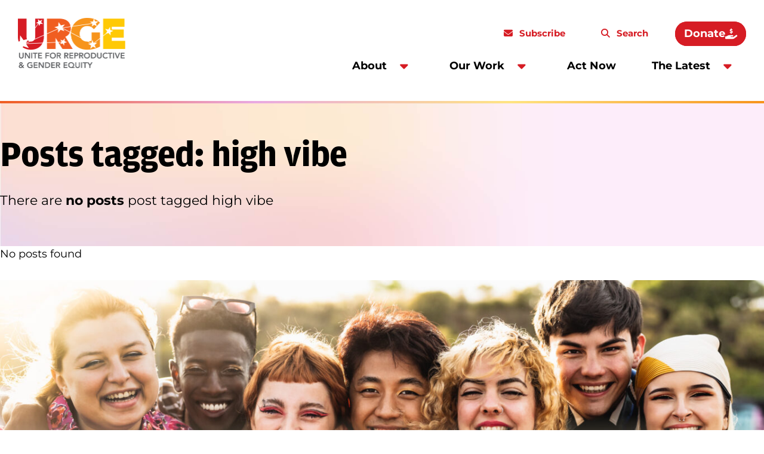

--- FILE ---
content_type: text/html; charset=UTF-8
request_url: https://urge.org/tag/high-vibe/
body_size: 10189
content:
<!doctype html>
<html lang="en-US">
  <head>
    <meta charset="utf-8">
    <meta name="viewport" content="width=device-width, initial-scale=1">
        <title>Tag: high vibe &#x2d; URGE</title>
	<style>img:is([sizes="auto" i], [sizes^="auto," i]) { contain-intrinsic-size: 3000px 1500px }</style>
	
<!-- Google Tag Manager for WordPress by gtm4wp.com -->
<script data-cfasync="false" data-pagespeed-no-defer>
	var gtm4wp_datalayer_name = "dataLayer";
	var dataLayer = dataLayer || [];
</script>
<!-- End Google Tag Manager for WordPress by gtm4wp.com -->
<!-- The SEO Framework by Sybre Waaijer -->
<meta name="robots" content="noindex,max-snippet:-1,max-image-preview:large,max-video-preview:-1" />
<meta property="og:type" content="website" />
<meta property="og:locale" content="en_US" />
<meta property="og:site_name" content="URGE" />
<meta property="og:title" content="Tag: high vibe" />
<meta property="og:url" content="https://urge.org/tag/high-vibe/" />
<meta property="og:image" content="https://urge.org/wp-content/uploads/2024/12/cropped-AdobeStock_500408234-1-scaled-1.jpeg" />
<meta name="twitter:card" content="summary_large_image" />
<meta name="twitter:title" content="Tag: high vibe" />
<meta name="twitter:image" content="https://urge.org/wp-content/uploads/2024/12/cropped-AdobeStock_500408234-1-scaled-1.jpeg" />
<script type="application/ld+json">{"@context":"https://schema.org","@graph":[{"@type":"WebSite","@id":"https://urge.org/#/schema/WebSite","url":"https://urge.org/","name":"URGE","inLanguage":"en-US","potentialAction":{"@type":"SearchAction","target":{"@type":"EntryPoint","urlTemplate":"https://urge.org/search/{search_term_string}/"},"query-input":"required name=search_term_string"},"publisher":{"@type":"Organization","@id":"https://urge.org/#/schema/Organization","name":"URGE","url":"https://urge.org/","logo":{"@type":"ImageObject","url":"https://urge.org/wp-content/uploads/2024/10/cropped-favicon.png","contentUrl":"https://urge.org/wp-content/uploads/2024/10/cropped-favicon.png","width":512,"height":512,"contentSize":"80750"}}},{"@type":"CollectionPage","@id":"https://urge.org/tag/high-vibe/","url":"https://urge.org/tag/high-vibe/","name":"Tag: high vibe &#x2d; URGE","inLanguage":"en-US","isPartOf":{"@id":"https://urge.org/#/schema/WebSite"},"breadcrumb":{"@type":"BreadcrumbList","@id":"https://urge.org/#/schema/BreadcrumbList","itemListElement":[{"@type":"ListItem","position":1,"item":"https://urge.org/","name":"URGE"},{"@type":"ListItem","position":2,"name":"Tag: high vibe"}]}}]}</script>
<!-- / The SEO Framework by Sybre Waaijer | 3.73ms meta | 0.12ms boot -->

<link rel='dns-prefetch' href='//urge.org' />
<link rel='dns-prefetch' href='//kit.fontawesome.com' />
<link rel="stylesheet" href="https://urge.org/wp-content/mu-plugins/wp-google-search/wgs2.css?ver=6.7.2"><style id='safe-svg-svg-icon-style-inline-css'>
.safe-svg-cover{text-align:center}.safe-svg-cover .safe-svg-inside{display:inline-block;max-width:100%}.safe-svg-cover svg{height:100%;max-height:100%;max-width:100%;width:100%}

</style>
<style id='global-styles-inline-css'>
:root{--wp--preset--aspect-ratio--square: 1;--wp--preset--aspect-ratio--4-3: 4/3;--wp--preset--aspect-ratio--3-4: 3/4;--wp--preset--aspect-ratio--3-2: 3/2;--wp--preset--aspect-ratio--2-3: 2/3;--wp--preset--aspect-ratio--16-9: 16/9;--wp--preset--aspect-ratio--9-16: 9/16;--wp--preset--color--black: #000000;--wp--preset--color--cyan-bluish-gray: #abb8c3;--wp--preset--color--white: #ffffff;--wp--preset--color--pale-pink: #f78da7;--wp--preset--color--vivid-red: #cf2e2e;--wp--preset--color--luminous-vivid-orange: #ff6900;--wp--preset--color--luminous-vivid-amber: #fcb900;--wp--preset--color--light-green-cyan: #7bdcb5;--wp--preset--color--vivid-green-cyan: #00d084;--wp--preset--color--pale-cyan-blue: #8ed1fc;--wp--preset--color--vivid-cyan-blue: #0693e3;--wp--preset--color--vivid-purple: #9b51e0;--wp--preset--gradient--vivid-cyan-blue-to-vivid-purple: linear-gradient(135deg,rgba(6,147,227,1) 0%,rgb(155,81,224) 100%);--wp--preset--gradient--light-green-cyan-to-vivid-green-cyan: linear-gradient(135deg,rgb(122,220,180) 0%,rgb(0,208,130) 100%);--wp--preset--gradient--luminous-vivid-amber-to-luminous-vivid-orange: linear-gradient(135deg,rgba(252,185,0,1) 0%,rgba(255,105,0,1) 100%);--wp--preset--gradient--luminous-vivid-orange-to-vivid-red: linear-gradient(135deg,rgba(255,105,0,1) 0%,rgb(207,46,46) 100%);--wp--preset--gradient--very-light-gray-to-cyan-bluish-gray: linear-gradient(135deg,rgb(238,238,238) 0%,rgb(169,184,195) 100%);--wp--preset--gradient--cool-to-warm-spectrum: linear-gradient(135deg,rgb(74,234,220) 0%,rgb(151,120,209) 20%,rgb(207,42,186) 40%,rgb(238,44,130) 60%,rgb(251,105,98) 80%,rgb(254,248,76) 100%);--wp--preset--gradient--blush-light-purple: linear-gradient(135deg,rgb(255,206,236) 0%,rgb(152,150,240) 100%);--wp--preset--gradient--blush-bordeaux: linear-gradient(135deg,rgb(254,205,165) 0%,rgb(254,45,45) 50%,rgb(107,0,62) 100%);--wp--preset--gradient--luminous-dusk: linear-gradient(135deg,rgb(255,203,112) 0%,rgb(199,81,192) 50%,rgb(65,88,208) 100%);--wp--preset--gradient--pale-ocean: linear-gradient(135deg,rgb(255,245,203) 0%,rgb(182,227,212) 50%,rgb(51,167,181) 100%);--wp--preset--gradient--electric-grass: linear-gradient(135deg,rgb(202,248,128) 0%,rgb(113,206,126) 100%);--wp--preset--gradient--midnight: linear-gradient(135deg,rgb(2,3,129) 0%,rgb(40,116,252) 100%);--wp--preset--font-size--small: 13px;--wp--preset--font-size--medium: 20px;--wp--preset--font-size--large: 36px;--wp--preset--font-size--x-large: 42px;--wp--preset--spacing--20: 0.44rem;--wp--preset--spacing--30: 0.67rem;--wp--preset--spacing--40: 1rem;--wp--preset--spacing--50: 1.5rem;--wp--preset--spacing--60: 2.25rem;--wp--preset--spacing--70: 3.38rem;--wp--preset--spacing--80: 5.06rem;--wp--preset--shadow--natural: 6px 6px 9px rgba(0, 0, 0, 0.2);--wp--preset--shadow--deep: 12px 12px 50px rgba(0, 0, 0, 0.4);--wp--preset--shadow--sharp: 6px 6px 0px rgba(0, 0, 0, 0.2);--wp--preset--shadow--outlined: 6px 6px 0px -3px rgba(255, 255, 255, 1), 6px 6px rgba(0, 0, 0, 1);--wp--preset--shadow--crisp: 6px 6px 0px rgba(0, 0, 0, 1);}.wp-block-spacer{--wp--preset--spacing--small: 1.875rem;--wp--preset--spacing--medium: 3.75rem;--wp--preset--spacing--large: 7.5rem;}:where(body) { margin: 0; }.wp-site-blocks > .alignleft { float: left; margin-right: 2em; }.wp-site-blocks > .alignright { float: right; margin-left: 2em; }.wp-site-blocks > .aligncenter { justify-content: center; margin-left: auto; margin-right: auto; }:where(.is-layout-flex){gap: 0.5em;}:where(.is-layout-grid){gap: 0.5em;}.is-layout-flow > .alignleft{float: left;margin-inline-start: 0;margin-inline-end: 2em;}.is-layout-flow > .alignright{float: right;margin-inline-start: 2em;margin-inline-end: 0;}.is-layout-flow > .aligncenter{margin-left: auto !important;margin-right: auto !important;}.is-layout-constrained > .alignleft{float: left;margin-inline-start: 0;margin-inline-end: 2em;}.is-layout-constrained > .alignright{float: right;margin-inline-start: 2em;margin-inline-end: 0;}.is-layout-constrained > .aligncenter{margin-left: auto !important;margin-right: auto !important;}.is-layout-constrained > :where(:not(.alignleft):not(.alignright):not(.alignfull)){margin-left: auto !important;margin-right: auto !important;}body .is-layout-flex{display: flex;}.is-layout-flex{flex-wrap: wrap;align-items: center;}.is-layout-flex > :is(*, div){margin: 0;}body .is-layout-grid{display: grid;}.is-layout-grid > :is(*, div){margin: 0;}body{padding-top: 0px;padding-right: 0px;padding-bottom: 0px;padding-left: 0px;}a:where(:not(.wp-element-button)){text-decoration: underline;}:root :where(.wp-element-button, .wp-block-button__link){background-color: #32373c;border-width: 0;color: #fff;font-family: inherit;font-size: inherit;line-height: inherit;padding: calc(0.667em + 2px) calc(1.333em + 2px);text-decoration: none;}.has-black-color{color: var(--wp--preset--color--black) !important;}.has-cyan-bluish-gray-color{color: var(--wp--preset--color--cyan-bluish-gray) !important;}.has-white-color{color: var(--wp--preset--color--white) !important;}.has-pale-pink-color{color: var(--wp--preset--color--pale-pink) !important;}.has-vivid-red-color{color: var(--wp--preset--color--vivid-red) !important;}.has-luminous-vivid-orange-color{color: var(--wp--preset--color--luminous-vivid-orange) !important;}.has-luminous-vivid-amber-color{color: var(--wp--preset--color--luminous-vivid-amber) !important;}.has-light-green-cyan-color{color: var(--wp--preset--color--light-green-cyan) !important;}.has-vivid-green-cyan-color{color: var(--wp--preset--color--vivid-green-cyan) !important;}.has-pale-cyan-blue-color{color: var(--wp--preset--color--pale-cyan-blue) !important;}.has-vivid-cyan-blue-color{color: var(--wp--preset--color--vivid-cyan-blue) !important;}.has-vivid-purple-color{color: var(--wp--preset--color--vivid-purple) !important;}.has-black-background-color{background-color: var(--wp--preset--color--black) !important;}.has-cyan-bluish-gray-background-color{background-color: var(--wp--preset--color--cyan-bluish-gray) !important;}.has-white-background-color{background-color: var(--wp--preset--color--white) !important;}.has-pale-pink-background-color{background-color: var(--wp--preset--color--pale-pink) !important;}.has-vivid-red-background-color{background-color: var(--wp--preset--color--vivid-red) !important;}.has-luminous-vivid-orange-background-color{background-color: var(--wp--preset--color--luminous-vivid-orange) !important;}.has-luminous-vivid-amber-background-color{background-color: var(--wp--preset--color--luminous-vivid-amber) !important;}.has-light-green-cyan-background-color{background-color: var(--wp--preset--color--light-green-cyan) !important;}.has-vivid-green-cyan-background-color{background-color: var(--wp--preset--color--vivid-green-cyan) !important;}.has-pale-cyan-blue-background-color{background-color: var(--wp--preset--color--pale-cyan-blue) !important;}.has-vivid-cyan-blue-background-color{background-color: var(--wp--preset--color--vivid-cyan-blue) !important;}.has-vivid-purple-background-color{background-color: var(--wp--preset--color--vivid-purple) !important;}.has-black-border-color{border-color: var(--wp--preset--color--black) !important;}.has-cyan-bluish-gray-border-color{border-color: var(--wp--preset--color--cyan-bluish-gray) !important;}.has-white-border-color{border-color: var(--wp--preset--color--white) !important;}.has-pale-pink-border-color{border-color: var(--wp--preset--color--pale-pink) !important;}.has-vivid-red-border-color{border-color: var(--wp--preset--color--vivid-red) !important;}.has-luminous-vivid-orange-border-color{border-color: var(--wp--preset--color--luminous-vivid-orange) !important;}.has-luminous-vivid-amber-border-color{border-color: var(--wp--preset--color--luminous-vivid-amber) !important;}.has-light-green-cyan-border-color{border-color: var(--wp--preset--color--light-green-cyan) !important;}.has-vivid-green-cyan-border-color{border-color: var(--wp--preset--color--vivid-green-cyan) !important;}.has-pale-cyan-blue-border-color{border-color: var(--wp--preset--color--pale-cyan-blue) !important;}.has-vivid-cyan-blue-border-color{border-color: var(--wp--preset--color--vivid-cyan-blue) !important;}.has-vivid-purple-border-color{border-color: var(--wp--preset--color--vivid-purple) !important;}.has-vivid-cyan-blue-to-vivid-purple-gradient-background{background: var(--wp--preset--gradient--vivid-cyan-blue-to-vivid-purple) !important;}.has-light-green-cyan-to-vivid-green-cyan-gradient-background{background: var(--wp--preset--gradient--light-green-cyan-to-vivid-green-cyan) !important;}.has-luminous-vivid-amber-to-luminous-vivid-orange-gradient-background{background: var(--wp--preset--gradient--luminous-vivid-amber-to-luminous-vivid-orange) !important;}.has-luminous-vivid-orange-to-vivid-red-gradient-background{background: var(--wp--preset--gradient--luminous-vivid-orange-to-vivid-red) !important;}.has-very-light-gray-to-cyan-bluish-gray-gradient-background{background: var(--wp--preset--gradient--very-light-gray-to-cyan-bluish-gray) !important;}.has-cool-to-warm-spectrum-gradient-background{background: var(--wp--preset--gradient--cool-to-warm-spectrum) !important;}.has-blush-light-purple-gradient-background{background: var(--wp--preset--gradient--blush-light-purple) !important;}.has-blush-bordeaux-gradient-background{background: var(--wp--preset--gradient--blush-bordeaux) !important;}.has-luminous-dusk-gradient-background{background: var(--wp--preset--gradient--luminous-dusk) !important;}.has-pale-ocean-gradient-background{background: var(--wp--preset--gradient--pale-ocean) !important;}.has-electric-grass-gradient-background{background: var(--wp--preset--gradient--electric-grass) !important;}.has-midnight-gradient-background{background: var(--wp--preset--gradient--midnight) !important;}.has-small-font-size{font-size: var(--wp--preset--font-size--small) !important;}.has-medium-font-size{font-size: var(--wp--preset--font-size--medium) !important;}.has-large-font-size{font-size: var(--wp--preset--font-size--large) !important;}.has-x-large-font-size{font-size: var(--wp--preset--font-size--x-large) !important;}
:where(.wp-block-post-template.is-layout-flex){gap: 1.25em;}:where(.wp-block-post-template.is-layout-grid){gap: 1.25em;}
:where(.wp-block-columns.is-layout-flex){gap: 2em;}:where(.wp-block-columns.is-layout-grid){gap: 2em;}
:root :where(.wp-block-pullquote){font-size: 1.5em;line-height: 1.6;}
</style>
<link rel="stylesheet" href="https://urge.org/wp-content/mu-plugins/wp-smartcrop/css/image-renderer.css?ver=2.0.10"><link rel="stylesheet" href="https://urge.org/wp-content/themes/urge2024/public/css/app.779db6.css"><script src="https://urge.org/wp/wp-includes/js/jquery/jquery.min.js?ver=3.7.1"></script><script src="https://urge.org/wp/wp-includes/js/jquery/jquery-migrate.min.js?ver=3.4.1"></script><script crossorigin="anonymous" src="https://kit.fontawesome.com/b5dcaa40a1.js?ver=6.7.2"></script>
<!-- Google Tag Manager for WordPress by gtm4wp.com -->
<!-- GTM Container placement set to automatic -->
<script data-cfasync="false" data-pagespeed-no-defer type="text/javascript">
	var dataLayer_content = {"pagePostType":false,"pagePostType2":"tag-"};
	dataLayer.push( dataLayer_content );
</script>
<script data-cfasync="false">
(function(w,d,s,l,i){w[l]=w[l]||[];w[l].push({'gtm.start':
new Date().getTime(),event:'gtm.js'});var f=d.getElementsByTagName(s)[0],
j=d.createElement(s),dl=l!='dataLayer'?'&l='+l:'';j.async=true;j.src=
'//www.googletagmanager.com/gtm.js?id='+i+dl;f.parentNode.insertBefore(j,f);
})(window,document,'script','dataLayer','GTM-PS5QCPFN');
</script>
<!-- End Google Tag Manager for WordPress by gtm4wp.com --><link rel="icon" href="https://urge.org/wp-content/uploads/2024/10/cropped-favicon-32x32.png" sizes="32x32">
<link rel="icon" href="https://urge.org/wp-content/uploads/2024/10/cropped-favicon-192x192.png" sizes="192x192">
<link rel="apple-touch-icon" href="https://urge.org/wp-content/uploads/2024/10/cropped-favicon-180x180.png">
<meta name="msapplication-TileImage" content="https://urge.org/wp-content/uploads/2024/10/cropped-favicon-270x270.png">
		<style id="wp-custom-css">
			@media (max-width: 768px) {
  .page-id-35234 .mobile-fix {
    font-size: 16px;
    padding: 10px;
    max-width: 100%;
    display: block;
  }
}
		</style>
		  </head>

  <body class="archive tag tag-high-vibe tag-1595 wp-embed-responsive">
    
<!-- GTM Container placement set to automatic -->
<!-- Google Tag Manager (noscript) -->
				<noscript><iframe src="https://www.googletagmanager.com/ns.html?id=GTM-PS5QCPFN" height="0" width="0" style="display:none;visibility:hidden" aria-hidden="true"></iframe></noscript>
<!-- End Google Tag Manager (noscript) -->
    <div id="app">
      <a class="sr-only focus:not-sr-only" href="#main">
        Skip to content
      </a>

      <header class="max-w-wide p-4 m-auto">
  <div class="lg:grid xl:gap-3 xl:grid-flow-col md:grid-cols-header relative">
    <a href="https://urge.org/" class="max-xl:basis-[calc(100%-3.75rem)]">
      <img
        src="https://urge.org/wp-content/themes/urge2024/public/images/logo.5306ac.png"
        width="180"
        height="84"
        alt="Visit home page"
      />
    </a>

    <!-- Hamburger button for mobile screens -->
    <div class="lg:hidden absolute top-0 right-0">
      <button id="hamburger-btn" class="p-2 text-gray-600 focus:outline-none">
        <svg class="h-5 w-5" xmlns="http://www.w3.org/2000/svg" fill="none" viewBox="0 0 24 24" stroke="currentColor" aria-hidden="true">
          <path stroke-linecap="round" stroke-linejoin="round" stroke-width="2" d="M4 6h16M4 12h16M4 18h16" />
        </svg>
      </button>
    </div>

    <!-- Navigation for desktop and mobile -->
          <nav id="nav-menu" class="hidden lg:grid lg:grid-flow-row header-menu lg:content-center lg:justify-end" aria-label="Main Menu">
        <div class="left-nav grid gap-4 lg:grid-flow-col items-center pb-4 pt-5 lg:py-0 lg:order-2">
                      <li class="relative flex flex-wrap lg:flex-nowrap lg:hover:bg-peach-light rounded-sm font-bold">
                                    <a href="https://urge.org/about/" class="peer/parent hidden lg:block no-underline p-2 lg:p-3">About</a>
                    <button
                      aria-expanded="false"
                      aria-controls="primary-nav-submenu-31668"
                      data-dropdown
                      class="peer/button group text-grey peer-hover/parent:text-orange hover:text-orange flex flex-nowrap lg:justify-center items-center mr-3"
                    >
                      <a href="https://urge.org/about/" class="lg:hidden no-underline pr-2 text-[1.5rem]">About</a>
                      <svg width="30" height="30" viewBox="-6 -2 28 11" fill="none" xmlns="http://www.w3.org/2000/svg">
                        <path class="fill-red" d="M6.01904 7.29858L1.01904 2.29858C0.66748 1.94702 0.550293 1.40015 0.745605 0.931396C0.940918 0.462646 1.40967 0.150146 1.91748 0.150146H11.9175C12.4253 0.150146 12.855 0.462646 13.0503 0.931396C13.2456 1.40015 13.1284 1.94702 12.7769 2.29858L7.77686 7.29858C7.30811 7.8064 6.48779 7.8064 6.01904 7.29858Z" fill="#333F48"/>
                      </svg>
                    </button>
                    <ul
                      id="primary-nav-submenu-31668"
                      class="transition-opacity hidden peer-aria-expanded/button:grid lg:mt-4 lg:left-0 lg:py-3 lg:px-0 p-1 pb-0 top-3"
                    >
                                                  <li class="lg:px-3">
                            <a href="https://urge.org/mission-and-values/" class="inline-block text-black hover:bg-white hover:rounded-md hover:text-red no-underline py-1 lg:py-2 lg:px-3">
                              Mission &amp; Values
                            </a>
                          </li>
                                                  <li class="lg:px-3">
                            <a href="https://urge.org/contact-us/" class="inline-block text-black hover:bg-white hover:rounded-md hover:text-red no-underline py-1 lg:py-2 lg:px-3">
                              Contact Us
                            </a>
                          </li>
                                            </ul>
                            </li>
                      <li class="relative flex flex-wrap lg:flex-nowrap lg:hover:bg-peach-light rounded-sm font-bold">
                                    <a href="https://urge.org/our-work/" class="peer/parent hidden lg:block no-underline p-2 lg:p-3">Our Work</a>
                    <button
                      aria-expanded="false"
                      aria-controls="primary-nav-submenu-31685"
                      data-dropdown
                      class="peer/button group text-grey peer-hover/parent:text-orange hover:text-orange flex flex-nowrap lg:justify-center items-center mr-3"
                    >
                      <a href="https://urge.org/our-work/" class="lg:hidden no-underline pr-2 text-[1.5rem]">Our Work</a>
                      <svg width="30" height="30" viewBox="-6 -2 28 11" fill="none" xmlns="http://www.w3.org/2000/svg">
                        <path class="fill-red" d="M6.01904 7.29858L1.01904 2.29858C0.66748 1.94702 0.550293 1.40015 0.745605 0.931396C0.940918 0.462646 1.40967 0.150146 1.91748 0.150146H11.9175C12.4253 0.150146 12.855 0.462646 13.0503 0.931396C13.2456 1.40015 13.1284 1.94702 12.7769 2.29858L7.77686 7.29858C7.30811 7.8064 6.48779 7.8064 6.01904 7.29858Z" fill="#333F48"/>
                      </svg>
                    </button>
                    <ul
                      id="primary-nav-submenu-31685"
                      class="transition-opacity hidden peer-aria-expanded/button:grid lg:mt-4 lg:left-0 lg:py-3 lg:px-0 p-1 pb-0 top-3"
                    >
                                                  <li class="lg:px-3">
                            <a href="https://urge.org/programs/power-building/" class="inline-block text-black hover:bg-white hover:rounded-md hover:text-red no-underline py-1 lg:py-2 lg:px-3">
                              Power Building
                            </a>
                          </li>
                                                  <li class="lg:px-3">
                            <a href="https://urge.org/programs/issue-advocacy/" class="inline-block text-black hover:bg-white hover:rounded-md hover:text-red no-underline py-1 lg:py-2 lg:px-3">
                              Issue Advocacy
                            </a>
                          </li>
                                                  <li class="lg:px-3">
                            <a href="https://urge.org/programs/voter-engagement/" class="inline-block text-black hover:bg-white hover:rounded-md hover:text-red no-underline py-1 lg:py-2 lg:px-3">
                              Voter Engagement
                            </a>
                          </li>
                                                  <li class="lg:px-3">
                            <a href="https://urge.org/programs/shifting-culture/" class="inline-block text-black hover:bg-white hover:rounded-md hover:text-red no-underline py-1 lg:py-2 lg:px-3">
                              Shifting Culture
                            </a>
                          </li>
                                                  <li class="lg:px-3">
                            <a href="https://urge.org/state-work/" class="inline-block text-black hover:bg-white hover:rounded-md hover:text-red no-underline py-1 lg:py-2 lg:px-3">
                              State Work
                            </a>
                          </li>
                                            </ul>
                            </li>
                      <li class="relative flex flex-wrap lg:flex-nowrap lg:hover:bg-peach-light rounded-sm font-bold">
                                    <a href="https://urge.org/act-now/" class="peer hover:text-red no-underline lg:py-2 lg:px-3 text-[1.5rem] lg:text-base">Act Now</a>
                            </li>
                      <li class="relative flex flex-wrap lg:flex-nowrap lg:hover:bg-peach-light rounded-sm font-bold">
                                    <a href="https://urge.org/the-latest/" class="peer/parent hidden lg:block no-underline p-2 lg:p-3">The Latest</a>
                    <button
                      aria-expanded="false"
                      aria-controls="primary-nav-submenu-31766"
                      data-dropdown
                      class="peer/button group text-grey peer-hover/parent:text-orange hover:text-orange flex flex-nowrap lg:justify-center items-center mr-3"
                    >
                      <a href="https://urge.org/the-latest/" class="lg:hidden no-underline pr-2 text-[1.5rem]">The Latest</a>
                      <svg width="30" height="30" viewBox="-6 -2 28 11" fill="none" xmlns="http://www.w3.org/2000/svg">
                        <path class="fill-red" d="M6.01904 7.29858L1.01904 2.29858C0.66748 1.94702 0.550293 1.40015 0.745605 0.931396C0.940918 0.462646 1.40967 0.150146 1.91748 0.150146H11.9175C12.4253 0.150146 12.855 0.462646 13.0503 0.931396C13.2456 1.40015 13.1284 1.94702 12.7769 2.29858L7.77686 7.29858C7.30811 7.8064 6.48779 7.8064 6.01904 7.29858Z" fill="#333F48"/>
                      </svg>
                    </button>
                    <ul
                      id="primary-nav-submenu-31766"
                      class="transition-opacity hidden peer-aria-expanded/button:grid lg:mt-4 lg:left-0 lg:py-3 lg:px-0 p-1 pb-0 top-3 right-0"
                    >
                                                  <li class="lg:px-3">
                            <a href="https://urge.org/emurgeing-voices/" class="inline-block text-black hover:bg-white hover:rounded-md hover:text-red no-underline py-1 lg:py-2 lg:px-3">
                              Emerging Voices
                            </a>
                          </li>
                                                  <li class="lg:px-3">
                            <a href="https://urge.org/press-releases/" class="inline-block text-black hover:bg-white hover:rounded-md hover:text-red no-underline py-1 lg:py-2 lg:px-3">
                              Press Releases
                            </a>
                          </li>
                                                  <li class="lg:px-3">
                            <a href="https://urge.org/resources/" class="inline-block text-black hover:bg-white hover:rounded-md hover:text-red no-underline py-1 lg:py-2 lg:px-3">
                              Resources
                            </a>
                          </li>
                                            </ul>
                            </li>
                  </div>

        <div class="right-nav grid lg:grid-flow-col lg:content-center lg:items-center lg:gap-4 lg:justify-end lg:order-1">
                      <a href="https://urge.org/actions/signup/" class="subscribe lg:p-3 p-2">
              Subscribe
            </a>
                    <a href="/search-results" class="search lg:p-3 p-2">
            Search
          </a>
                      <a href="https://urge.org/join-urges-movement-to-create-just-safe-and-liberated-communities-2/" class="donate btn btn-sm lg:p-3 p-2 mt-4 lg:mt-0">
              Donate
            </a>
                  </div>
      </nav>
      </div>
</header>

      <main id="main" class="alignable is-root-container border-header">
        

<div class="alignfull grid gap-y-4 py-4 lg:py-5 bg-gradient-light bg-no-repeat bg-cover alignable">

          <h1 class="lg:h2 h3 font-bold leading-none">Posts tagged: high vibe</h1>
      <p class="text-lead">There are <span class="font-bold">no posts</span> post tagged high vibe</p>
    
</div>

      <p>No posts found</p>
  
        
      </main>

      <section class="widget block-7 widget_block"><div id="get-updates" class="wp-block-get-updates lg:alignable overflow-hidden relative" style="">
  <img loading="lazy" decoding="async" width="2560" height="1707" src="https://urge.org/wp-content/uploads/2024/12/AdobeStock_500408234-1-scaled.jpeg" class="max-h-[80vh] w-full alignfull object-cover hidden lg:block" alt="" style="" srcset="https://urge.org/wp-content/uploads/2024/12/AdobeStock_500408234-1-scaled.jpeg 2560w, https://urge.org/wp-content/uploads/2024/12/AdobeStock_500408234-1-300x200.jpeg 300w, https://urge.org/wp-content/uploads/2024/12/AdobeStock_500408234-1-1140x760.jpeg 1140w, https://urge.org/wp-content/uploads/2024/12/AdobeStock_500408234-1-768x512.jpeg 768w, https://urge.org/wp-content/uploads/2024/12/AdobeStock_500408234-1-1536x1024.jpeg 1536w, https://urge.org/wp-content/uploads/2024/12/AdobeStock_500408234-1-2048x1365.jpeg 2048w, https://urge.org/wp-content/uploads/2024/12/AdobeStock_500408234-1-1366x911.jpeg 1366w" sizes="auto, (max-width: 2560px) 100vw, 2560px" />  <div class="lg:absolute bottom-0 alignfull alignable w-full lg:pt-7" style="background: linear-gradient(180deg, rgba(255, 235, 184, 0) 10%, #FFEBB8 58%)">
    <div class="grid md:grid-cols-2 md:p-5 p-3">
      <div class="content-center lg:pt-4">
        <h2>Get Updates, Actions, & Events:</h2>
      </div>
      <link rel='preload' href='https://static.everyaction.com/ea-actiontag/at.js' as='script' crossorigin='anonymous'>
 <link rel='preload' href='https://static.everyaction.com/ea-actiontag/at.min.css' as='style'>
 <script type='text/javascript' src='https://static.everyaction.com/ea-actiontag/at.js' crossorigin='anonymous'></script>
  <div class="ngp-form"
     data-form-url="https://secure.everyaction.com/v1/Forms/P4mOz7ApbUqfg9gntf4ofw2"
          data-fastaction-endpoint="https://fastaction.ngpvan.com"
     data-inline-errors="true"
     data-fastaction-nologin="true"
          data-mobile-autofocus="false">
</div>
    </div>
  </div>
</div>
</section>
<footer class="content-info py-5 alignable bg-yellow-lightest lg:py-6">
  <div class="grid gap-4 md:grid-cols-1-3 lg:grid-cols-2 xl:grid-cols-3-1 content-start">
    <div class="grid gap-4 grid-cols-1 xl:grid-cols-2 order-2 md:order-1">
      <a href="https://urge.org/" class="max-lg:basis-[calc(100%-3.75rem)] py-4 md:py-0">
        <img
            src="https://urge.org/wp-content/themes/urge2024/public/images/logo.5306ac.png"
            width="240"
            height="112"
            alt="Visit home page"
        />
      </a>
      <div>
        <div><span data-olk-copy-source="MessageBody">4315 50th St. NW, Suite 100 #</span>4616</div>
<div>Washington, DC 20016</div>
<p>&nbsp;</p>
<p>Toll Free: 1-888-784-4494<br />
Phone: 202-965-7700<br />
Fax: 202-965-7701</p>

        <p class="mt-4">&copy; 2026 URGE</p>
      </div>

    </div>
    <div class="grid gap-4 md:gap-5 content-start md:order-2 order-1">

              <nav class="grid grid-flow-col gap-4 footer-menu content-center" aria-label="Footer Menu">
          <div class="menu-footer-menu-container"><ul id="menu-footer-menu" class="grid grid-flow-col gap-2 md:gap-4 "><li id="menu-item-32023" class="menu-item menu-item-type-post_type menu-item-object-page menu-item-32023"><a href="https://urge.org/media/">Media</a></li>
<li id="menu-item-32020" class="menu-item menu-item-type-post_type menu-item-object-page menu-item-32020"><a href="https://urge.org/contact-us/">Contact Us</a></li>
<li id="menu-item-32019" class="menu-item menu-item-type-post_type menu-item-object-page menu-item-32019"><a href="https://urge.org/jobs/">Jobs</a></li>
<li id="menu-item-32025" class="menu-item menu-item-type-post_type menu-item-object-page menu-item-privacy-policy menu-item-32025"><a rel="privacy-policy" href="https://urge.org/privacy-policy/">Privacy Policy</a></li>
</ul></div>
        </nav>
            <div class="gap-4 flex flex-wrap items-center">
      <a href="https://www.facebook.com/URGEorg">
      <span class="sr-only">facebook</span>
      <svg class="fill-current" width="27" height="28" viewBox="0 0 27 28" fill="none" xmlns="http://www.w3.org/2000/svg">
<path d="M23.4375 0.850586C24.9609 0.850586 26.25 2.13965 26.25 3.66309V24.2881C26.25 25.8701 24.9609 27.1006 23.4375 27.1006H15.3516V18.1943H18.75L19.3945 13.9756H15.3516V11.2803C15.3516 10.1084 15.9375 8.99512 17.7539 8.99512H19.5703V5.4209C19.5703 5.4209 17.9297 5.12793 16.2891 5.12793C13.0078 5.12793 10.8398 7.17871 10.8398 10.8115V13.9756H7.14844V18.1943H10.8398V27.1006H2.8125C1.23047 27.1006 0 25.8701 0 24.2881V3.66309C0 2.13965 1.23047 0.850586 2.8125 0.850586H23.4375Z"/>
</svg>    </a>
      <a href="https://www.instagram.com/urge_org/">
      <span class="sr-only">instagram</span>
      <svg class="fill-current" width="28" height="28" viewBox="0 0 28 28" fill="none" xmlns="http://www.w3.org/2000/svg">
<path d="M14.125 7.2373C17.8164 7.2373 20.8633 10.2842 20.8633 13.9756C20.8633 17.7256 17.8164 20.7139 14.125 20.7139C10.375 20.7139 7.38672 17.7256 7.38672 13.9756C7.38672 10.2842 10.375 7.2373 14.125 7.2373ZM14.125 18.3701C16.5273 18.3701 18.4609 16.4365 18.4609 13.9756C18.4609 11.5732 16.5273 9.63965 14.125 9.63965C11.6641 9.63965 9.73047 11.5732 9.73047 13.9756C9.73047 16.4365 11.7227 18.3701 14.125 18.3701ZM22.6797 7.00293C22.6797 6.12402 21.9766 5.4209 21.0977 5.4209C20.2188 5.4209 19.5156 6.12402 19.5156 7.00293C19.5156 7.88184 20.2188 8.58496 21.0977 8.58496C21.9766 8.58496 22.6797 7.88184 22.6797 7.00293ZM27.1328 8.58496C27.25 10.7529 27.25 17.2568 27.1328 19.4248C27.0156 21.5342 26.5469 23.3506 25.0234 24.9326C23.5 26.4561 21.625 26.9248 19.5156 27.042C17.3477 27.1592 10.8438 27.1592 8.67578 27.042C6.56641 26.9248 4.75 26.4561 3.16797 24.9326C1.64453 23.3506 1.17578 21.5342 1.05859 19.4248C0.941406 17.2568 0.941406 10.7529 1.05859 8.58496C1.17578 6.47559 1.64453 4.60059 3.16797 3.07715C4.75 1.55371 6.56641 1.08496 8.67578 0.967773C10.8438 0.850586 17.3477 0.850586 19.5156 0.967773C21.625 1.08496 23.5 1.55371 25.0234 3.07715C26.5469 4.60059 27.0156 6.47559 27.1328 8.58496ZM24.3203 21.71C25.0234 20.0107 24.8477 15.9092 24.8477 13.9756C24.8477 12.1006 25.0234 7.99902 24.3203 6.24121C23.8516 5.12793 22.9727 4.19043 21.8594 3.78027C20.1016 3.07715 16 3.25293 14.125 3.25293C12.1914 3.25293 8.08984 3.07715 6.39062 3.78027C5.21875 4.24902 4.33984 5.12793 3.87109 6.24121C3.16797 7.99902 3.34375 12.1006 3.34375 13.9756C3.34375 15.9092 3.16797 20.0107 3.87109 21.71C4.33984 22.8818 5.21875 23.7607 6.39062 24.2295C8.08984 24.9326 12.1914 24.7568 14.125 24.7568C16 24.7568 20.1016 24.9326 21.8594 24.2295C22.9727 23.7607 23.9102 22.8818 24.3203 21.71Z"/>
</svg>    </a>
      <a href="https://www.youtube.com/user/URGEorg/videos">
      <span class="sr-only">youtube</span>
      <svg class="fill-current" width="33" height="24" viewBox="0 0 33 24" fill="none" xmlns="http://www.w3.org/2000/svg">
<path d="M32.168 4.2998C32.8711 6.76074 32.8711 12.0342 32.8711 12.0342C32.8711 12.0342 32.8711 17.249 32.168 19.7686C31.8164 21.1748 30.7031 22.2295 29.3555 22.5811C26.8359 23.2256 16.875 23.2256 16.875 23.2256C16.875 23.2256 6.85547 23.2256 4.33594 22.5811C2.98828 22.2295 1.875 21.1748 1.52344 19.7686C0.820312 17.249 0.820312 12.0342 0.820312 12.0342C0.820312 12.0342 0.820312 6.76074 1.52344 4.2998C1.875 2.89355 2.98828 1.78027 4.33594 1.42871C6.85547 0.725586 16.875 0.725586 16.875 0.725586C16.875 0.725586 26.8359 0.725586 29.3555 1.42871C30.7031 1.78027 31.8164 2.89355 32.168 4.2998ZM13.5938 16.7803L21.9141 12.0342L13.5938 7.28809V16.7803Z"/>
</svg>    </a>
      <a href="https://www.tiktok.com/@urge_org">
      <span class="sr-only">tiktok</span>
      <svg class="fill-current" width="29" height="34" viewBox="0 0 29 34" fill="none" xmlns="http://www.w3.org/2000/svg">
<path d="M28.25 13.2803C25.6133 13.3389 23.1523 12.5186 21.043 10.9951V21.4834C21.043 28.8076 13.0742 33.3779 6.74609 29.7451C0.417969 26.0537 0.417969 16.9131 6.74609 13.2217C8.5625 12.167 10.7305 11.7568 12.8398 12.0498V17.3232C9.61719 16.2686 6.51172 19.1396 7.21484 22.4209C7.97656 25.7021 11.9609 26.9912 14.4805 24.7061C15.3594 23.8857 15.8867 22.7139 15.8867 21.4834V0.975586H21.043C21.043 1.44434 21.043 1.85449 21.1602 2.32324C21.5117 4.25684 22.625 5.95605 24.3242 7.01074C25.4375 7.77246 26.8438 8.18262 28.25 8.18262V13.2803Z"/>
</svg>    </a>
  </div>
    </div>
  </div>

</footer>
    </div>

        <script id="google_cse_v2-js-extra">
var scriptParams = {"google_search_engine_id":"51cb94f13f3c24fb9"};
</script>
<script src="https://urge.org/wp-content/mu-plugins/wp-google-search/assets/js/google_cse_v2.js?ver=1"></script><script id="jquery.wp-smartcrop-js-extra">
var wpsmartcrop_options = {"focus_mode":"power-lines"};
</script>
<script src="https://urge.org/wp-content/mu-plugins/wp-smartcrop/js/jquery.wp-smartcrop.min.js?ver=2.0.10"></script><script>
!function(){"use strict";var e,r={},n={};function o(e){var t=n[e];if(void 0!==t)return t.exports;var u=n[e]={exports:{}};return r[e](u,u.exports,o),u.exports}o.m=r,e=[],o.O=function(r,n,t,u){if(!n){var i=1/0;for(l=0;l<e.length;l++){n=e[l][0],t=e[l][1],u=e[l][2];for(var f=!0,a=0;a<n.length;a++)(!1&u||i>=u)&&Object.keys(o.O).every((function(e){return o.O[e](n[a])}))?n.splice(a--,1):(f=!1,u<i&&(i=u));if(f){e.splice(l--,1);var c=t();void 0!==c&&(r=c)}}return r}u=u||0;for(var l=e.length;l>0&&e[l-1][2]>u;l--)e[l]=e[l-1];e[l]=[n,t,u]},o.d=function(e,r){for(var n in r)o.o(r,n)&&!o.o(e,n)&&Object.defineProperty(e,n,{enumerable:!0,get:r[n]})},o.o=function(e,r){return Object.prototype.hasOwnProperty.call(e,r)},o.r=function(e){"undefined"!=typeof Symbol&&Symbol.toStringTag&&Object.defineProperty(e,Symbol.toStringTag,{value:"Module"}),Object.defineProperty(e,"__esModule",{value:!0})},function(){var e={666:0};o.O.j=function(r){return 0===e[r]};var r=function(r,n){var t,u,i=n[0],f=n[1],a=n[2],c=0;if(i.some((function(r){return 0!==e[r]}))){for(t in f)o.o(f,t)&&(o.m[t]=f[t]);if(a)var l=a(o)}for(r&&r(n);c<i.length;c++)u=i[c],o.o(e,u)&&e[u]&&e[u][0](),e[u]=0;return o.O(l)},n=self.webpackChunk_roots_bud_sage=self.webpackChunk_roots_bud_sage||[];n.forEach(r.bind(null,0)),n.push=r.bind(null,n.push.bind(n))}()}();
</script><script src="https://urge.org/wp-content/themes/urge2024/public/js/app.a5672c.js"></script>  </body>
</html>
